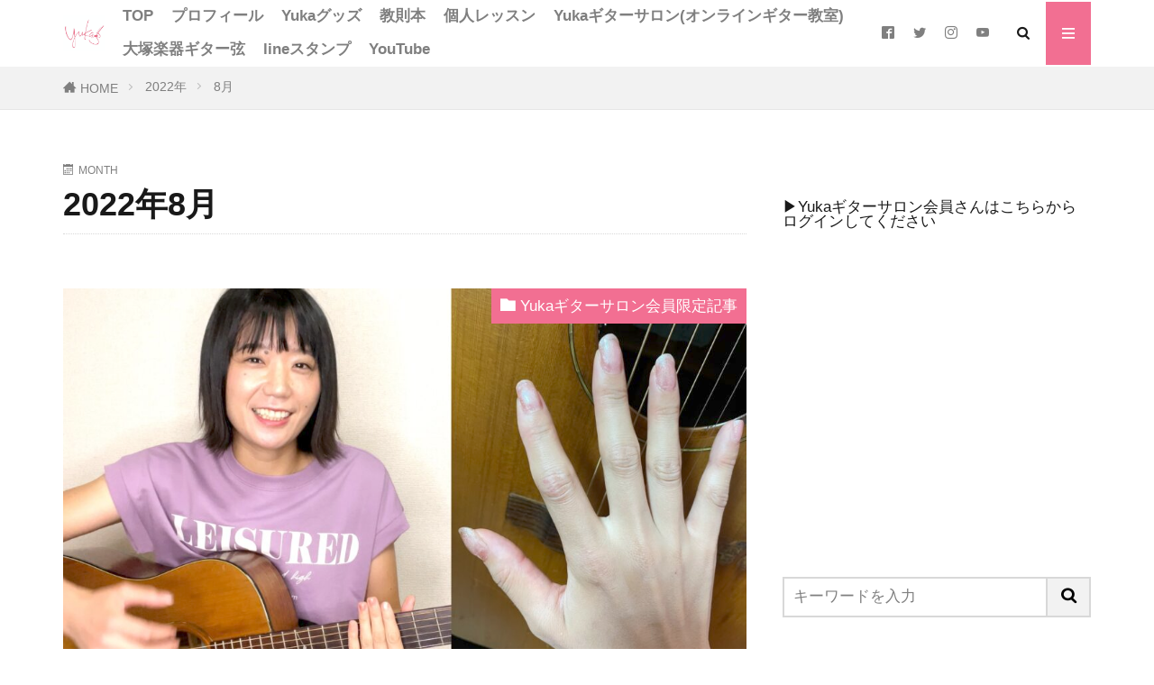

--- FILE ---
content_type: text/html; charset=UTF-8
request_url: https://yukaguitar.com/2022/08/
body_size: 16961
content:




<!DOCTYPE html><html lang="ja" prefix="og: http://ogp.me/ns#" class="t-html 
t-large t-large-pc"><head prefix="og: http://ogp.me/ns# fb: http://ogp.me/ns/fb# article: http://ogp.me/ns/article#"><meta charset="UTF-8"><title>2022年8月│Yukaのギター絵本</title><meta name='robots' content='max-image-preview:large' /><style id='wp-img-auto-sizes-contain-inline-css' type='text/css'>img:is([sizes=auto i],[sizes^="auto," i]){contain-intrinsic-size:3000px 1500px}
/*# sourceURL=wp-img-auto-sizes-contain-inline-css */</style><link rel='stylesheet' id='dashicons-css' href='https://yukaguitar.com/wp-includes/css/dashicons.min.css?ver=6.9' type='text/css' media='all' /><link rel='stylesheet' id='thickbox-css' href='https://yukaguitar.com/wp-content/cache/autoptimize/css/autoptimize_single_51f1b9b248d1b014ccffb331aaeb765d.css?ver=6.9' type='text/css' media='all' /><link rel='stylesheet' id='wp-block-library-css' href='https://yukaguitar.com/wp-includes/css/dist/block-library/style.min.css?ver=6.9' type='text/css' media='all' /><style id='wp-block-search-inline-css' type='text/css'>.wp-block-search__button{margin-left:10px;word-break:normal}.wp-block-search__button.has-icon{line-height:0}.wp-block-search__button svg{height:1.25em;min-height:24px;min-width:24px;width:1.25em;fill:currentColor;vertical-align:text-bottom}:where(.wp-block-search__button){border:1px solid #ccc;padding:6px 10px}.wp-block-search__inside-wrapper{display:flex;flex:auto;flex-wrap:nowrap;max-width:100%}.wp-block-search__label{width:100%}.wp-block-search.wp-block-search__button-only .wp-block-search__button{box-sizing:border-box;display:flex;flex-shrink:0;justify-content:center;margin-left:0;max-width:100%}.wp-block-search.wp-block-search__button-only .wp-block-search__inside-wrapper{min-width:0!important;transition-property:width}.wp-block-search.wp-block-search__button-only .wp-block-search__input{flex-basis:100%;transition-duration:.3s}.wp-block-search.wp-block-search__button-only.wp-block-search__searchfield-hidden,.wp-block-search.wp-block-search__button-only.wp-block-search__searchfield-hidden .wp-block-search__inside-wrapper{overflow:hidden}.wp-block-search.wp-block-search__button-only.wp-block-search__searchfield-hidden .wp-block-search__input{border-left-width:0!important;border-right-width:0!important;flex-basis:0;flex-grow:0;margin:0;min-width:0!important;padding-left:0!important;padding-right:0!important;width:0!important}:where(.wp-block-search__input){appearance:none;border:1px solid #949494;flex-grow:1;font-family:inherit;font-size:inherit;font-style:inherit;font-weight:inherit;letter-spacing:inherit;line-height:inherit;margin-left:0;margin-right:0;min-width:3rem;padding:8px;text-decoration:unset!important;text-transform:inherit}:where(.wp-block-search__button-inside .wp-block-search__inside-wrapper){background-color:#fff;border:1px solid #949494;box-sizing:border-box;padding:4px}:where(.wp-block-search__button-inside .wp-block-search__inside-wrapper) .wp-block-search__input{border:none;border-radius:0;padding:0 4px}:where(.wp-block-search__button-inside .wp-block-search__inside-wrapper) .wp-block-search__input:focus{outline:none}:where(.wp-block-search__button-inside .wp-block-search__inside-wrapper) :where(.wp-block-search__button){padding:4px 8px}.wp-block-search.aligncenter .wp-block-search__inside-wrapper{margin:auto}.wp-block[data-align=right] .wp-block-search.wp-block-search__button-only .wp-block-search__inside-wrapper{float:right}
/*# sourceURL=https://yukaguitar.com/wp-includes/blocks/search/style.min.css */</style><style id='wp-block-code-inline-css' type='text/css'>.wp-block-code{box-sizing:border-box}.wp-block-code code{
  /*!rtl:begin:ignore*/direction:ltr;display:block;font-family:inherit;overflow-wrap:break-word;text-align:initial;white-space:pre-wrap
  /*!rtl:end:ignore*/}
/*# sourceURL=https://yukaguitar.com/wp-includes/blocks/code/style.min.css */</style><style id='wp-block-columns-inline-css' type='text/css'>.wp-block-columns{box-sizing:border-box;display:flex;flex-wrap:wrap!important}@media (min-width:782px){.wp-block-columns{flex-wrap:nowrap!important}}.wp-block-columns{align-items:normal!important}.wp-block-columns.are-vertically-aligned-top{align-items:flex-start}.wp-block-columns.are-vertically-aligned-center{align-items:center}.wp-block-columns.are-vertically-aligned-bottom{align-items:flex-end}@media (max-width:781px){.wp-block-columns:not(.is-not-stacked-on-mobile)>.wp-block-column{flex-basis:100%!important}}@media (min-width:782px){.wp-block-columns:not(.is-not-stacked-on-mobile)>.wp-block-column{flex-basis:0;flex-grow:1}.wp-block-columns:not(.is-not-stacked-on-mobile)>.wp-block-column[style*=flex-basis]{flex-grow:0}}.wp-block-columns.is-not-stacked-on-mobile{flex-wrap:nowrap!important}.wp-block-columns.is-not-stacked-on-mobile>.wp-block-column{flex-basis:0;flex-grow:1}.wp-block-columns.is-not-stacked-on-mobile>.wp-block-column[style*=flex-basis]{flex-grow:0}:where(.wp-block-columns){margin-bottom:1.75em}:where(.wp-block-columns.has-background){padding:1.25em 2.375em}.wp-block-column{flex-grow:1;min-width:0;overflow-wrap:break-word;word-break:break-word}.wp-block-column.is-vertically-aligned-top{align-self:flex-start}.wp-block-column.is-vertically-aligned-center{align-self:center}.wp-block-column.is-vertically-aligned-bottom{align-self:flex-end}.wp-block-column.is-vertically-aligned-stretch{align-self:stretch}.wp-block-column.is-vertically-aligned-bottom,.wp-block-column.is-vertically-aligned-center,.wp-block-column.is-vertically-aligned-top{width:100%}
/*# sourceURL=https://yukaguitar.com/wp-includes/blocks/columns/style.min.css */</style><style id='wp-block-paragraph-inline-css' type='text/css'>.is-small-text{font-size:.875em}.is-regular-text{font-size:1em}.is-large-text{font-size:2.25em}.is-larger-text{font-size:3em}.has-drop-cap:not(:focus):first-letter{float:left;font-size:8.4em;font-style:normal;font-weight:100;line-height:.68;margin:.05em .1em 0 0;text-transform:uppercase}body.rtl .has-drop-cap:not(:focus):first-letter{float:none;margin-left:.1em}p.has-drop-cap.has-background{overflow:hidden}:root :where(p.has-background){padding:1.25em 2.375em}:where(p.has-text-color:not(.has-link-color)) a{color:inherit}p.has-text-align-left[style*="writing-mode:vertical-lr"],p.has-text-align-right[style*="writing-mode:vertical-rl"]{rotate:180deg}
/*# sourceURL=https://yukaguitar.com/wp-includes/blocks/paragraph/style.min.css */</style><style id='wp-block-preformatted-inline-css' type='text/css'>.wp-block-preformatted{box-sizing:border-box;white-space:pre-wrap}:where(.wp-block-preformatted.has-background){padding:1.25em 2.375em}
/*# sourceURL=https://yukaguitar.com/wp-includes/blocks/preformatted/style.min.css */</style><style id='wp-block-separator-inline-css' type='text/css'>@charset "UTF-8";.wp-block-separator{border:none;border-top:2px solid}:root :where(.wp-block-separator.is-style-dots){height:auto;line-height:1;text-align:center}:root :where(.wp-block-separator.is-style-dots):before{color:currentColor;content:"···";font-family:serif;font-size:1.5em;letter-spacing:2em;padding-left:2em}.wp-block-separator.is-style-dots{background:none!important;border:none!important}
/*# sourceURL=https://yukaguitar.com/wp-includes/blocks/separator/style.min.css */</style><style id='global-styles-inline-css' type='text/css'>:root{--wp--preset--aspect-ratio--square: 1;--wp--preset--aspect-ratio--4-3: 4/3;--wp--preset--aspect-ratio--3-4: 3/4;--wp--preset--aspect-ratio--3-2: 3/2;--wp--preset--aspect-ratio--2-3: 2/3;--wp--preset--aspect-ratio--16-9: 16/9;--wp--preset--aspect-ratio--9-16: 9/16;--wp--preset--color--black: #000000;--wp--preset--color--cyan-bluish-gray: #abb8c3;--wp--preset--color--white: #ffffff;--wp--preset--color--pale-pink: #f78da7;--wp--preset--color--vivid-red: #cf2e2e;--wp--preset--color--luminous-vivid-orange: #ff6900;--wp--preset--color--luminous-vivid-amber: #fcb900;--wp--preset--color--light-green-cyan: #7bdcb5;--wp--preset--color--vivid-green-cyan: #00d084;--wp--preset--color--pale-cyan-blue: #8ed1fc;--wp--preset--color--vivid-cyan-blue: #0693e3;--wp--preset--color--vivid-purple: #9b51e0;--wp--preset--gradient--vivid-cyan-blue-to-vivid-purple: linear-gradient(135deg,rgb(6,147,227) 0%,rgb(155,81,224) 100%);--wp--preset--gradient--light-green-cyan-to-vivid-green-cyan: linear-gradient(135deg,rgb(122,220,180) 0%,rgb(0,208,130) 100%);--wp--preset--gradient--luminous-vivid-amber-to-luminous-vivid-orange: linear-gradient(135deg,rgb(252,185,0) 0%,rgb(255,105,0) 100%);--wp--preset--gradient--luminous-vivid-orange-to-vivid-red: linear-gradient(135deg,rgb(255,105,0) 0%,rgb(207,46,46) 100%);--wp--preset--gradient--very-light-gray-to-cyan-bluish-gray: linear-gradient(135deg,rgb(238,238,238) 0%,rgb(169,184,195) 100%);--wp--preset--gradient--cool-to-warm-spectrum: linear-gradient(135deg,rgb(74,234,220) 0%,rgb(151,120,209) 20%,rgb(207,42,186) 40%,rgb(238,44,130) 60%,rgb(251,105,98) 80%,rgb(254,248,76) 100%);--wp--preset--gradient--blush-light-purple: linear-gradient(135deg,rgb(255,206,236) 0%,rgb(152,150,240) 100%);--wp--preset--gradient--blush-bordeaux: linear-gradient(135deg,rgb(254,205,165) 0%,rgb(254,45,45) 50%,rgb(107,0,62) 100%);--wp--preset--gradient--luminous-dusk: linear-gradient(135deg,rgb(255,203,112) 0%,rgb(199,81,192) 50%,rgb(65,88,208) 100%);--wp--preset--gradient--pale-ocean: linear-gradient(135deg,rgb(255,245,203) 0%,rgb(182,227,212) 50%,rgb(51,167,181) 100%);--wp--preset--gradient--electric-grass: linear-gradient(135deg,rgb(202,248,128) 0%,rgb(113,206,126) 100%);--wp--preset--gradient--midnight: linear-gradient(135deg,rgb(2,3,129) 0%,rgb(40,116,252) 100%);--wp--preset--font-size--small: 13px;--wp--preset--font-size--medium: 20px;--wp--preset--font-size--large: 36px;--wp--preset--font-size--x-large: 42px;--wp--preset--spacing--20: 0.44rem;--wp--preset--spacing--30: 0.67rem;--wp--preset--spacing--40: 1rem;--wp--preset--spacing--50: 1.5rem;--wp--preset--spacing--60: 2.25rem;--wp--preset--spacing--70: 3.38rem;--wp--preset--spacing--80: 5.06rem;--wp--preset--shadow--natural: 6px 6px 9px rgba(0, 0, 0, 0.2);--wp--preset--shadow--deep: 12px 12px 50px rgba(0, 0, 0, 0.4);--wp--preset--shadow--sharp: 6px 6px 0px rgba(0, 0, 0, 0.2);--wp--preset--shadow--outlined: 6px 6px 0px -3px rgb(255, 255, 255), 6px 6px rgb(0, 0, 0);--wp--preset--shadow--crisp: 6px 6px 0px rgb(0, 0, 0);}:where(.is-layout-flex){gap: 0.5em;}:where(.is-layout-grid){gap: 0.5em;}body .is-layout-flex{display: flex;}.is-layout-flex{flex-wrap: wrap;align-items: center;}.is-layout-flex > :is(*, div){margin: 0;}body .is-layout-grid{display: grid;}.is-layout-grid > :is(*, div){margin: 0;}:where(.wp-block-columns.is-layout-flex){gap: 2em;}:where(.wp-block-columns.is-layout-grid){gap: 2em;}:where(.wp-block-post-template.is-layout-flex){gap: 1.25em;}:where(.wp-block-post-template.is-layout-grid){gap: 1.25em;}.has-black-color{color: var(--wp--preset--color--black) !important;}.has-cyan-bluish-gray-color{color: var(--wp--preset--color--cyan-bluish-gray) !important;}.has-white-color{color: var(--wp--preset--color--white) !important;}.has-pale-pink-color{color: var(--wp--preset--color--pale-pink) !important;}.has-vivid-red-color{color: var(--wp--preset--color--vivid-red) !important;}.has-luminous-vivid-orange-color{color: var(--wp--preset--color--luminous-vivid-orange) !important;}.has-luminous-vivid-amber-color{color: var(--wp--preset--color--luminous-vivid-amber) !important;}.has-light-green-cyan-color{color: var(--wp--preset--color--light-green-cyan) !important;}.has-vivid-green-cyan-color{color: var(--wp--preset--color--vivid-green-cyan) !important;}.has-pale-cyan-blue-color{color: var(--wp--preset--color--pale-cyan-blue) !important;}.has-vivid-cyan-blue-color{color: var(--wp--preset--color--vivid-cyan-blue) !important;}.has-vivid-purple-color{color: var(--wp--preset--color--vivid-purple) !important;}.has-black-background-color{background-color: var(--wp--preset--color--black) !important;}.has-cyan-bluish-gray-background-color{background-color: var(--wp--preset--color--cyan-bluish-gray) !important;}.has-white-background-color{background-color: var(--wp--preset--color--white) !important;}.has-pale-pink-background-color{background-color: var(--wp--preset--color--pale-pink) !important;}.has-vivid-red-background-color{background-color: var(--wp--preset--color--vivid-red) !important;}.has-luminous-vivid-orange-background-color{background-color: var(--wp--preset--color--luminous-vivid-orange) !important;}.has-luminous-vivid-amber-background-color{background-color: var(--wp--preset--color--luminous-vivid-amber) !important;}.has-light-green-cyan-background-color{background-color: var(--wp--preset--color--light-green-cyan) !important;}.has-vivid-green-cyan-background-color{background-color: var(--wp--preset--color--vivid-green-cyan) !important;}.has-pale-cyan-blue-background-color{background-color: var(--wp--preset--color--pale-cyan-blue) !important;}.has-vivid-cyan-blue-background-color{background-color: var(--wp--preset--color--vivid-cyan-blue) !important;}.has-vivid-purple-background-color{background-color: var(--wp--preset--color--vivid-purple) !important;}.has-black-border-color{border-color: var(--wp--preset--color--black) !important;}.has-cyan-bluish-gray-border-color{border-color: var(--wp--preset--color--cyan-bluish-gray) !important;}.has-white-border-color{border-color: var(--wp--preset--color--white) !important;}.has-pale-pink-border-color{border-color: var(--wp--preset--color--pale-pink) !important;}.has-vivid-red-border-color{border-color: var(--wp--preset--color--vivid-red) !important;}.has-luminous-vivid-orange-border-color{border-color: var(--wp--preset--color--luminous-vivid-orange) !important;}.has-luminous-vivid-amber-border-color{border-color: var(--wp--preset--color--luminous-vivid-amber) !important;}.has-light-green-cyan-border-color{border-color: var(--wp--preset--color--light-green-cyan) !important;}.has-vivid-green-cyan-border-color{border-color: var(--wp--preset--color--vivid-green-cyan) !important;}.has-pale-cyan-blue-border-color{border-color: var(--wp--preset--color--pale-cyan-blue) !important;}.has-vivid-cyan-blue-border-color{border-color: var(--wp--preset--color--vivid-cyan-blue) !important;}.has-vivid-purple-border-color{border-color: var(--wp--preset--color--vivid-purple) !important;}.has-vivid-cyan-blue-to-vivid-purple-gradient-background{background: var(--wp--preset--gradient--vivid-cyan-blue-to-vivid-purple) !important;}.has-light-green-cyan-to-vivid-green-cyan-gradient-background{background: var(--wp--preset--gradient--light-green-cyan-to-vivid-green-cyan) !important;}.has-luminous-vivid-amber-to-luminous-vivid-orange-gradient-background{background: var(--wp--preset--gradient--luminous-vivid-amber-to-luminous-vivid-orange) !important;}.has-luminous-vivid-orange-to-vivid-red-gradient-background{background: var(--wp--preset--gradient--luminous-vivid-orange-to-vivid-red) !important;}.has-very-light-gray-to-cyan-bluish-gray-gradient-background{background: var(--wp--preset--gradient--very-light-gray-to-cyan-bluish-gray) !important;}.has-cool-to-warm-spectrum-gradient-background{background: var(--wp--preset--gradient--cool-to-warm-spectrum) !important;}.has-blush-light-purple-gradient-background{background: var(--wp--preset--gradient--blush-light-purple) !important;}.has-blush-bordeaux-gradient-background{background: var(--wp--preset--gradient--blush-bordeaux) !important;}.has-luminous-dusk-gradient-background{background: var(--wp--preset--gradient--luminous-dusk) !important;}.has-pale-ocean-gradient-background{background: var(--wp--preset--gradient--pale-ocean) !important;}.has-electric-grass-gradient-background{background: var(--wp--preset--gradient--electric-grass) !important;}.has-midnight-gradient-background{background: var(--wp--preset--gradient--midnight) !important;}.has-small-font-size{font-size: var(--wp--preset--font-size--small) !important;}.has-medium-font-size{font-size: var(--wp--preset--font-size--medium) !important;}.has-large-font-size{font-size: var(--wp--preset--font-size--large) !important;}.has-x-large-font-size{font-size: var(--wp--preset--font-size--x-large) !important;}
:where(.wp-block-columns.is-layout-flex){gap: 2em;}:where(.wp-block-columns.is-layout-grid){gap: 2em;}
/*# sourceURL=global-styles-inline-css */</style><style id='core-block-supports-inline-css' type='text/css'>.wp-container-core-columns-is-layout-9d6595d7{flex-wrap:nowrap;}
/*# sourceURL=core-block-supports-inline-css */</style><style id='classic-theme-styles-inline-css' type='text/css'>/*! This file is auto-generated */
.wp-block-button__link{color:#fff;background-color:#32373c;border-radius:9999px;box-shadow:none;text-decoration:none;padding:calc(.667em + 2px) calc(1.333em + 2px);font-size:1.125em}.wp-block-file__button{background:#32373c;color:#fff;text-decoration:none}
/*# sourceURL=/wp-includes/css/classic-themes.min.css */</style><link rel='stylesheet' id='wp-polls-css' href='https://yukaguitar.com/wp-content/cache/autoptimize/css/autoptimize_single_e619fed4db9cedec2065f006d5b63713.css?ver=2.77.3' type='text/css' media='all' /><style id='wp-polls-inline-css' type='text/css'>.wp-polls .pollbar {
	margin: 1px;
	font-size: 6px;
	line-height: 8px;
	height: 8px;
	background-image: url('https://yukaguitar.com/wp-content/plugins/wp-polls/images/default/pollbg.gif');
	border: 1px solid #c8c8c8;
}

/*# sourceURL=wp-polls-inline-css */</style><link rel='stylesheet' id='wp-members-css' href='https://yukaguitar.com/wp-content/plugins/wp-members/assets/css/forms/generic-no-float.min.css?ver=3.5.5.1' type='text/css' media='all' /> <script type="text/javascript" src="https://yukaguitar.com/wp-includes/js/jquery/jquery.min.js?ver=3.7.1" id="jquery-core-js"></script> <script defer type="text/javascript" src="https://yukaguitar.com/wp-includes/js/jquery/jquery-migrate.min.js?ver=3.4.1" id="jquery-migrate-js"></script> <link rel="https://api.w.org/" href="https://yukaguitar.com/wp-json/" /><link rel="stylesheet" href="https://yukaguitar.com/wp-content/themes/the-thor/css/icon.min.css"><link rel="stylesheet" href="https://yukaguitar.com/wp-content/themes/the-thor/style.min.css"><link rel="stylesheet" href="https://yukaguitar.com/wp-content/cache/autoptimize/css/autoptimize_single_f495933ba906ae5c1b6695cbe27d919b.css?1642745381"> <script src="https://ajax.googleapis.com/ajax/libs/jquery/1.12.4/jquery.min.js"></script> <meta http-equiv="X-UA-Compatible" content="IE=edge"><meta name="viewport" content="width=device-width, initial-scale=1, viewport-fit=cover"/> <script>(function(i,s,o,g,r,a,m){i['GoogleAnalyticsObject']=r;i[r]=i[r]||function(){
(i[r].q=i[r].q||[]).push(arguments)},i[r].l=1*new Date();a=s.createElement(o),
m=s.getElementsByTagName(o)[0];a.async=1;a.src=g;m.parentNode.insertBefore(a,m)
})(window,document,'script','https://www.google-analytics.com/analytics.js','ga');

ga('create', 'UA-105299214-2', 'auto');
ga('send', 'pageview');</script> <style>.widget.widget_nav_menu ul.menu{border-color: rgba(242,111,146,0.15);}.widget.widget_nav_menu ul.menu li{border-color: rgba(242,111,146,0.75);}.widget.widget_nav_menu ul.menu .sub-menu li{border-color: rgba(242,111,146,0.15);}.widget.widget_nav_menu ul.menu .sub-menu li .sub-menu li:first-child{border-color: rgba(242,111,146,0.15);}.widget.widget_nav_menu ul.menu li a:hover{background-color: rgba(242,111,146,0.75);}.widget.widget_nav_menu ul.menu .current-menu-item > a{background-color: rgba(242,111,146,0.75);}.widget.widget_nav_menu ul.menu li .sub-menu li a:before {color:#f26f92;}.widget.widget_nav_menu ul.menu li a{background-color:#f26f92;}.widget.widget_nav_menu ul.menu .sub-menu a:hover{color:#f26f92;}.widget.widget_nav_menu ul.menu .sub-menu .current-menu-item a{color:#f26f92;}.widget.widget_categories ul{border-color: rgba(242,111,146,0.15);}.widget.widget_categories ul li{border-color: rgba(242,111,146,0.75);}.widget.widget_categories ul .children li{border-color: rgba(242,111,146,0.15);}.widget.widget_categories ul .children li .children li:first-child{border-color: rgba(242,111,146,0.15);}.widget.widget_categories ul li a:hover{background-color: rgba(242,111,146,0.75);}.widget.widget_categories ul .current-menu-item > a{background-color: rgba(242,111,146,0.75);}.widget.widget_categories ul li .children li a:before {color:#f26f92;}.widget.widget_categories ul li a{background-color:#f26f92;}.widget.widget_categories ul .children a:hover{color:#f26f92;}.widget.widget_categories ul .children .current-menu-item a{color:#f26f92;}.widgetSearch__input:hover{border-color:#f26f92;}.widgetCatTitle{background-color:#f26f92;}.widgetCatTitle__inner{background-color:#f26f92;}.widgetSearch__submit:hover{background-color:#f26f92;}.widgetProfile__sns{background-color:#f26f92;}.widget.widget_calendar .calendar_wrap tbody a:hover{background-color:#f26f92;}.widget ul li a:hover{color:#f26f92;}.widget.widget_rss .rsswidget:hover{color:#f26f92;}.widget.widget_tag_cloud a:hover{background-color:#f26f92;}.widget select:hover{border-color:#f26f92;}.widgetSearch__checkLabel:hover:after{border-color:#f26f92;}.widgetSearch__check:checked .widgetSearch__checkLabel:before, .widgetSearch__check:checked + .widgetSearch__checkLabel:before{border-color:#f26f92;}.widgetTab__item.current{border-top-color:#f26f92;}.widgetTab__item:hover{border-top-color:#f26f92;}.searchHead__title{background-color:#f26f92;}.searchHead__submit:hover{color:#f26f92;}.menuBtn__close:hover{color:#f26f92;}.menuBtn__link:hover{color:#f26f92;}@media only screen and (min-width: 992px){.menuBtn__link {background-color:#f26f92;}}.t-headerCenter .menuBtn__link:hover{color:#f26f92;}.searchBtn__close:hover{color:#f26f92;}.searchBtn__link:hover{color:#f26f92;}.breadcrumb__item a:hover{color:#f26f92;}.pager__item{color:#f26f92;}.pager__item:hover, .pager__item-current{background-color:#f26f92; color:#fff;}.page-numbers{color:#f26f92;}.page-numbers:hover, .page-numbers.current{background-color:#f26f92; color:#fff;}.pagePager__item{color:#f26f92;}.pagePager__item:hover, .pagePager__item-current{background-color:#f26f92; color:#fff;}.heading a:hover{color:#f26f92;}.eyecatch__cat{background-color:#f26f92;}.the__category{background-color:#f26f92;}.dateList__item a:hover{color:#f26f92;}.controllerFooter__item:last-child{background-color:#f26f92;}.controllerFooter__close{background-color:#f26f92;}.bottomFooter__topBtn{background-color:#f26f92;}.mask-color{background-color:#f26f92;}.mask-colorgray{background-color:#f26f92;}.pickup3__item{background-color:#f26f92;}.categoryBox__title{color:#f26f92;}.comments__list .comment-meta{background-color:#f26f92;}.comment-respond .submit{background-color:#f26f92;}.prevNext__pop{background-color:#f26f92;}.swiper-pagination-bullet-active{background-color:#f26f92;}.swiper-slider .swiper-button-next, .swiper-slider .swiper-container-rtl .swiper-button-prev, .swiper-slider .swiper-button-prev, .swiper-slider .swiper-container-rtl .swiper-button-next	{background-color:#f26f92;}body{background:#ffffff;}.snsFooter{background-color:#f26f92}.widget-main .heading.heading-widget{background-color:#f26f92}.widget-main .heading.heading-widgetsimple{background-color:#f26f92}.widget-main .heading.heading-widgetsimplewide{background-color:#f26f92}.widget-main .heading.heading-widgetwide{background-color:#f26f92}.widget-main .heading.heading-widgetbottom:before{border-color:#f26f92}.widget-main .heading.heading-widgetborder{border-color:#f26f92}.widget-main .heading.heading-widgetborder::before,.widget-main .heading.heading-widgetborder::after{background-color:#f26f92}.widget-side .heading.heading-widget{background-color:#f26f92}.widget-side .heading.heading-widgetsimple{background-color:#f26f92}.widget-side .heading.heading-widgetsimplewide{background-color:#f26f92}.widget-side .heading.heading-widgetwide{background-color:#f26f92}.widget-side .heading.heading-widgetbottom:before{border-color:#f26f92}.widget-side .heading.heading-widgetborder{border-color:#f26f92}.widget-side .heading.heading-widgetborder::before,.widget-side .heading.heading-widgetborder::after{background-color:#f26f92}.widget-foot .heading.heading-widget{background-color:#f26f92}.widget-foot .heading.heading-widgetsimple{background-color:#f26f92}.widget-foot .heading.heading-widgetsimplewide{background-color:#f26f92}.widget-foot .heading.heading-widgetwide{background-color:#f26f92}.widget-foot .heading.heading-widgetbottom:before{border-color:#f26f92}.widget-foot .heading.heading-widgetborder{border-color:#f26f92}.widget-foot .heading.heading-widgetborder::before,.widget-foot .heading.heading-widgetborder::after{background-color:#f26f92}.widget-menu .heading.heading-widget{background-color:#f26f92}.widget-menu .heading.heading-widgetsimple{background-color:#f26f92}.widget-menu .heading.heading-widgetsimplewide{background-color:#f26f92}.widget-menu .heading.heading-widgetwide{background-color:#f26f92}.widget-menu .heading.heading-widgetbottom:before{border-color:#f26f92}.widget-menu .heading.heading-widgetborder{border-color:#f26f92}.widget-menu .heading.heading-widgetborder::before,.widget-menu .heading.heading-widgetborder::after{background-color:#f26f92}.still{height: 200px;}@media only screen and (min-width: 768px){.still {height: 580px;}}.rankingBox__bg{background-color:#f26f92}.the__ribbon{background-color:#f26f92}.the__ribbon:after{border-left-color:#f26f92; border-right-color:#f26f92}.content .balloon .balloon__img-left div {background-image:url("https://yukaguitar.com/wp-content/uploads/2022/02/cropped-yuka1-scaled-1.jpg");}.content .afTagBox__btnDetail{background-color:#f26f92;}.widget .widgetAfTag__btnDetail{background-color:#f26f92;}.content .afTagBox__btnAf{background-color:#f26f92;}.widget .widgetAfTag__btnAf{background-color:#f26f92;}.content a{color:#0a7f00;}.phrase a{color:#0a7f00;}.content .sitemap li a:hover{color:#0a7f00;}.content h2 a:hover,.content h3 a:hover,.content h4 a:hover,.content h5 a:hover{color:#0a7f00;}.content ul.menu li a:hover{color:#0a7f00;}.content .es-LiconBox:before{background-color:#a83f3f;}.content .es-LiconCircle:before{background-color:#a83f3f;}.content .es-BTiconBox:before{background-color:#a83f3f;}.content .es-BTiconCircle:before{background-color:#a83f3f;}.content .es-BiconObi{border-color:#a83f3f;}.content .es-BiconCorner:before{background-color:#a83f3f;}.content .es-BiconCircle:before{background-color:#a83f3f;}.content .es-BmarkHatena::before{background-color:#005293;}.content .es-BmarkExcl::before{background-color:#b60105;}.content .es-BmarkQ::before{background-color:#005293;}.content .es-BmarkQ::after{border-top-color:#005293;}.content .es-BmarkA::before{color:#b60105;}.content .es-BsubTradi::before{color:#ffffff;background-color:#b60105;border-color:#b60105;}.btn__link-primary{color:#ffffff; background-color:#3f3f3f;}.content .btn__link-primary{color:#ffffff; background-color:#3f3f3f;}.searchBtn__contentInner .btn__link-search{color:#ffffff; background-color:#3f3f3f;}.btn__link-secondary{color:#ffffff; background-color:#3f3f3f;}.content .btn__link-secondary{color:#ffffff; background-color:#3f3f3f;}.btn__link-search{color:#ffffff; background-color:#3f3f3f;}.btn__link-normal{color:#3f3f3f;}.content .btn__link-normal{color:#3f3f3f;}.btn__link-normal:hover{background-color:#3f3f3f;}.content .btn__link-normal:hover{background-color:#3f3f3f;}.comments__list .comment-reply-link{color:#3f3f3f;}.comments__list .comment-reply-link:hover{background-color:#3f3f3f;}@media only screen and (min-width: 992px){.subNavi__link-pickup{color:#3f3f3f;}}@media only screen and (min-width: 992px){.subNavi__link-pickup:hover{background-color:#3f3f3f;}}.partsH2-34 h2{color:#000000; border-color:#f26f92;}.partsH2-34 h2::before{background-color:#f26f92;}.partsH2-34 h2::after{background-color:#f26f92;}.partsH3-11 h3{color:#000000; border-color:#f26f92;}.content h4{color:#191919}.content h5{color:#191919}.content ul > li::before{color:#a83f3f;}.content ul{color:#191919;}.content ol > li::before{color:#a83f3f; border-color:#a83f3f;}.content ol > li > ol > li::before{background-color:#a83f3f; border-color:#a83f3f;}.content ol > li > ol > li > ol > li::before{color:#a83f3f; border-color:#a83f3f;}.content ol{color:#191919;}.content .balloon .balloon__text{color:#191919; background-color:#fdffc9;}.content .balloon .balloon__text-left:before{border-left-color:#fdffc9;}.content .balloon .balloon__text-right:before{border-right-color:#fdffc9;}.content .balloon-boder .balloon__text{color:#191919; background-color:#fcf9b0;  border-color:#d8d8d8;}.content .balloon-boder .balloon__text-left:before{border-left-color:#d8d8d8;}.content .balloon-boder .balloon__text-left:after{border-left-color:#fcf9b0;}.content .balloon-boder .balloon__text-right:before{border-right-color:#d8d8d8;}.content .balloon-boder .balloon__text-right:after{border-right-color:#fcf9b0;}.content blockquote{color:#191919; background-color:#f2f2f2;}.content blockquote::before{color:#d8d8d8;}.content table{color:#191919; border-top-color:#E5E5E5; border-left-color:#E5E5E5;}.content table th{background:#7f7f7f; color:#ffffff; ;border-right-color:#E5E5E5; border-bottom-color:#E5E5E5;}.content table td{background:#ffffff; ;border-right-color:#E5E5E5; border-bottom-color:#E5E5E5;}.content table tr:nth-child(odd) td{background-color:#f2f2f2;}</style><link rel="icon" href="https://yukaguitar.com/wp-content/uploads/2024/07/cropped-サイトアイコン用-32x32.jpg" sizes="32x32" /><link rel="icon" href="https://yukaguitar.com/wp-content/uploads/2024/07/cropped-サイトアイコン用-192x192.jpg" sizes="192x192" /><link rel="apple-touch-icon" href="https://yukaguitar.com/wp-content/uploads/2024/07/cropped-サイトアイコン用-180x180.jpg" /><meta name="msapplication-TileImage" content="https://yukaguitar.com/wp-content/uploads/2024/07/cropped-サイトアイコン用-270x270.jpg" /><style type="text/css" id="wp-custom-css">/************************************
** ■メインビジュアル カスタマイズ
************************************/
.swiper-slide,
.still__box { /*タイトル・サブタイトル表示位置*/
	position: relative;
	display: flex;
	justify-content: right!important; /*左右位置*/
	align-items: flex-start;
	text-align: left!important; /*上下位置*/
	overflow: hidden;
}
.swiper-content {
	margin-bottom: 10px!important; /*下マージン設定*/
}
.heading-slider { /*タイトル*/
	color: firebrick; /*文字カラー*/
	text-shadow: 2px 1px 3px darksalmon; /*フォント影*/
}</style><meta property="og:site_name" content="Yukaのギター絵本" /><meta property="og:type" content="website" /><meta property="og:title" content="2022年8月│Yukaのギター絵本" /><meta property="og:description" content="ギター奏者Yukaのオフィシャルホームページ" /><meta property="og:url" content="https://yukaguitar.com/2026/01/" /><meta property="og:image" content="https://yukaguitar.com/wp-content/uploads/2021/04/yukaプロフィール.jpg" /><meta name="twitter:card" content="summary_large_image" /><meta name="twitter:site" content="@guitaristyuka" /> <script async src="https://pagead2.googlesyndication.com/pagead/js/adsbygoogle.js?client=ca-pub-7781769222368919"
     crossorigin="anonymous"></script>  <script defer src="https://www.googletagmanager.com/gtag/js?id=G-53QKWL94KB"></script> <script>window.dataLayer = window.dataLayer || [];
  function gtag(){dataLayer.push(arguments);}
  gtag('js', new Date());

  gtag('config', 'G-53QKWL94KB');</script> </head><body class="t-hiragino t-logoSp40 t-logoPc40" id="top"><header class="l-header"><div class="container container-header"><p class="siteTitle"> <a class="siteTitle__link" href="https://yukaguitar.com"> <img class="siteTitle__logo" src="https://yukaguitar.com/wp-content/uploads/2021/04/yukalogopink.png" alt="Yukaのギター絵本" width="664" height="580" > </a></p><nav class="globalNavi"><div class="globalNavi__inner"><ul class="globalNavi__list"><li id="menu-item-4894" class="menu-item menu-item-type-custom menu-item-object-custom menu-item-home menu-item-4894"><a href="https://yukaguitar.com/">TOP</a></li><li id="menu-item-62" class="menu-item menu-item-type-post_type menu-item-object-page menu-item-62"><a href="https://yukaguitar.com/profile/">プロフィール</a></li><li id="menu-item-2223" class="menu-item menu-item-type-custom menu-item-object-custom menu-item-2223"><a href="https://suzuri.jp/guitaristyuka">Yukaグッズ</a></li><li id="menu-item-1277" class="menu-item menu-item-type-custom menu-item-object-custom menu-item-1277"><a href="https://www.amazon.co.jp/dp/4906954952/ref=cm_sw_em_r_mt_dp_9KR79VTHEJX22SVXATQS">教則本</a></li><li id="menu-item-4054" class="menu-item menu-item-type-post_type menu-item-object-page menu-item-4054"><a href="https://yukaguitar.com/lesson/">個人レッスン</a></li><li id="menu-item-1500" class="menu-item menu-item-type-post_type menu-item-object-page menu-item-1500"><a href="https://yukaguitar.com/salon/">Yukaギターサロン(オンラインギター教室)</a></li><li id="menu-item-961" class="menu-item menu-item-type-custom menu-item-object-custom menu-item-961"><a href="https://nightstrings.buyshop.jp/">大塚楽器ギター弦</a></li><li id="menu-item-1279" class="menu-item menu-item-type-custom menu-item-object-custom menu-item-1279"><a href="https://line.me/S/sticker/16988429">lineスタンプ</a></li><li id="menu-item-963" class="menu-item menu-item-type-custom menu-item-object-custom menu-item-963"><a href="https://www.youtube.com/c/YukaGuitar">YouTube</a></li></ul></div></nav><nav class="subNavi"><ul class="subNavi__list"><li class="subNavi__item"><a class="subNavi__link icon-facebook2" href="https://www.facebook.com/guitaristyuka"></a></li><li class="subNavi__item"><a class="subNavi__link icon-twitter" href="https://twitter.com/guitaristyuka"></a></li><li class="subNavi__item"><a class="subNavi__link icon-instagram" href="http://instagram.com/guitaristyuka"></a></li><li class="subNavi__item"><a class="subNavi__link icon-youtube" href="https://www.youtube.com/channel/UC0lxqpc2hANi2hjtUXiW8Qw"></a></li></ul></nav><div class="searchBtn "> <input class="searchBtn__checkbox" id="searchBtn-checkbox" type="checkbox"> <label class="searchBtn__link searchBtn__link-text icon-search" for="searchBtn-checkbox"></label> <label class="searchBtn__unshown" for="searchBtn-checkbox"></label><div class="searchBtn__content"><div class="searchBtn__scroll"> <label class="searchBtn__close" for="searchBtn-checkbox"><i class="icon-close"></i>CLOSE</label><div class="searchBtn__contentInner"><aside class="widget"><div class="widgetSearch"><form method="get" action="https://yukaguitar.com" target="_top"><div class="widgetSearch__contents"><h3 class="heading heading-tertiary">キーワード</h3> <input class="widgetSearch__input widgetSearch__input-max" type="text" name="s" placeholder="キーワードを入力" value=""></div><div class="widgetSearch__contents"><h3 class="heading heading-tertiary">カテゴリー</h3> <select  name='cat' id='cat_697a21467fd98' class='widgetSearch__select'><option value=''>カテゴリーを選択</option><option class="level-0" value="8">blog:ギターレッスン</option><option class="level-0" value="9">blog:楽譜無料ダウンロード</option><option class="level-0" value="13">blog:おすすめギターグッズ</option><option class="level-0" value="17">blog:音楽理論</option><option class="level-0" value="24">お知らせ</option><option class="level-0" value="25">活動情報</option><option class="level-0" value="26">アコギ教則本</option><option class="level-0" value="27">Yukaギターサロン会員限定記事</option><option class="level-0" value="29">Yuka</option> </select></div><div class="widgetSearch__tag"><h3 class="heading heading-tertiary">タグ</h3> <label><input class="widgetSearch__check" type="checkbox" name="tag[]" value="yukaguitar" /><span class="widgetSearch__checkLabel">Yukaギター</span></label><label><input class="widgetSearch__check" type="checkbox" name="tag[]" value="recommended-guitar-goods" /><span class="widgetSearch__checkLabel">おすすめギターグッズ</span></label><label><input class="widgetSearch__check" type="checkbox" name="tag[]" value="guitar-lesson" /><span class="widgetSearch__checkLabel">ギターレッスン</span></label><label><input class="widgetSearch__check" type="checkbox" name="tag[]" value="guitar-beginner" /><span class="widgetSearch__checkLabel">ギター初心者</span></label><label><input class="widgetSearch__check" type="checkbox" name="tag[]" value="guitar-strings" /><span class="widgetSearch__checkLabel">ギター弦</span></label><label><input class="widgetSearch__check" type="checkbox" name="tag[]" value="solo-guitar" /><span class="widgetSearch__checkLabel">ソロギター</span></label><label><input class="widgetSearch__check" type="checkbox" name="tag[]" value="metronome" /><span class="widgetSearch__checkLabel">メトロノーム</span></label><label><input class="widgetSearch__check" type="checkbox" name="tag[]" value="rhythm-training" /><span class="widgetSearch__checkLabel">リズムトレーニング</span></label><label><input class="widgetSearch__check" type="checkbox" name="tag[]" value="basic-practice" /><span class="widgetSearch__checkLabel">基礎練習</span></label><label><input class="widgetSearch__check" type="checkbox" name="tag[]" value="change-guitar-strings" /><span class="widgetSearch__checkLabel">弦交換</span></label><label><input class="widgetSearch__check" type="checkbox" name="tag[]" value="free-download-of-sheet-music" /><span class="widgetSearch__checkLabel">楽譜無料ダウンロード</span></label><label><input class="widgetSearch__check" type="checkbox" name="tag[]" value="solfege" /><span class="widgetSearch__checkLabel">移動ドソルフェージュ</span></label><label><input class="widgetSearch__check" type="checkbox" name="tag[]" value="music-theory" /><span class="widgetSearch__checkLabel">音楽理論</span></label></div><div class="btn btn-search"> <button class="btn__link btn__link-search" type="submit" value="search">検索</button></div></form></div></aside></div></div></div></div><div class="menuBtn "> <input class="menuBtn__checkbox" id="menuBtn-checkbox" type="checkbox"> <label class="menuBtn__link menuBtn__link-text icon-menu" for="menuBtn-checkbox"></label> <label class="menuBtn__unshown" for="menuBtn-checkbox"></label><div class="menuBtn__content"><div class="menuBtn__scroll"> <label class="menuBtn__close" for="menuBtn-checkbox"><i class="icon-close"></i>CLOSE</label><div class="menuBtn__contentInner"><nav class="menuBtn__navi u-none-pc"><ul class="menuBtn__naviList"><li class="menuBtn__naviItem"><a class="menuBtn__naviLink icon-facebook" href="https://www.facebook.com/guitaristyuka"></a></li><li class="menuBtn__naviItem"><a class="menuBtn__naviLink icon-twitter" href="https://twitter.com/guitaristyuka"></a></li><li class="menuBtn__naviItem"><a class="menuBtn__naviLink icon-instagram" href="http://instagram.com/guitaristyuka"></a></li><li class="menuBtn__naviItem"><a class="menuBtn__naviLink icon-youtube" href="https://www.youtube.com/channel/UC0lxqpc2hANi2hjtUXiW8Qw"></a></li></ul></nav><aside class="widget widget-menu widget_recent_entries"><h2 class="heading heading-widget">最近の投稿</h2><ul><li> <a href="https://yukaguitar.com/january/">季節のイベントの曲をソロギターで【1月】「一月一日」</a></li><li> <a href="https://yukaguitar.com/utage5/">【皆様の演奏発表！】冒険者たちのうたげ vol.5</a></li><li> <a href="https://yukaguitar.com/december/">季節のイベントの曲をソロギターで【12月】「サンタが街にやってくる」</a></li><li> <a href="https://yukaguitar.com/santa-claus-certificate/">新企画☆サンタが街にやってくるソロギター講座にチャレンジして「サンタ認定書」をもらおう&#x1f385;</a></li><li> <a href="https://yukaguitar.com/november/">季節のイベントの曲をソロギターで【11月】「もみじ」</a></li><li> <a href="https://yukaguitar.com/concentration/">神的★集中技</a></li><li> <a href="https://yukaguitar.com/october/">季節のイベントの曲をソロギターで【10月】「遠き山に日は落ちて」</a></li><li> <a href="https://yukaguitar.com/september/">季節のイベントの曲をソロギターで【９月】「ちいさい秋みつけた」</a></li><li> <a href="https://yukaguitar.com/august/">季節のイベントの曲をソロギターで【８月】「夏の思い出」</a></li><li> <a href="https://yukaguitar.com/utage4/">【皆様の演奏発表！】冒険者たちのうたげ vol.4</a></li></ul></aside><aside class="widget widget-menu widget_nav_menu"><div class="menu-%e3%83%a1%e3%83%8b%e3%83%a5%e3%83%bc-container"><ul id="menu-%e3%83%a1%e3%83%8b%e3%83%a5%e3%83%bc-1" class="menu"><li class="menu-item menu-item-type-custom menu-item-object-custom menu-item-home menu-item-4894"><a href="https://yukaguitar.com/">TOP</a></li><li class="menu-item menu-item-type-post_type menu-item-object-page menu-item-62"><a href="https://yukaguitar.com/profile/">プロフィール</a></li><li class="menu-item menu-item-type-custom menu-item-object-custom menu-item-2223"><a href="https://suzuri.jp/guitaristyuka">Yukaグッズ</a></li><li class="menu-item menu-item-type-custom menu-item-object-custom menu-item-1277"><a href="https://www.amazon.co.jp/dp/4906954952/ref=cm_sw_em_r_mt_dp_9KR79VTHEJX22SVXATQS">教則本</a></li><li class="menu-item menu-item-type-post_type menu-item-object-page menu-item-4054"><a href="https://yukaguitar.com/lesson/">個人レッスン</a></li><li class="menu-item menu-item-type-post_type menu-item-object-page menu-item-1500"><a href="https://yukaguitar.com/salon/">Yukaギターサロン(オンラインギター教室)</a></li><li class="menu-item menu-item-type-custom menu-item-object-custom menu-item-961"><a href="https://nightstrings.buyshop.jp/">大塚楽器ギター弦</a></li><li class="menu-item menu-item-type-custom menu-item-object-custom menu-item-1279"><a href="https://line.me/S/sticker/16988429">lineスタンプ</a></li><li class="menu-item menu-item-type-custom menu-item-object-custom menu-item-963"><a href="https://www.youtube.com/c/YukaGuitar">YouTube</a></li></ul></div></aside><aside class="widget widget-menu widget_categories"><h2 class="heading heading-widget">カテゴリー</h2><ul><li class="cat-item cat-item-13"><a href="https://yukaguitar.com/category/recommended-guitar-goods/">blog:おすすめギターグッズ</a></li><li class="cat-item cat-item-8"><a href="https://yukaguitar.com/category/guitar-lesson/">blog:ギターレッスン</a></li><li class="cat-item cat-item-9"><a href="https://yukaguitar.com/category/free-download-of-sheet-music/">blog:楽譜無料ダウンロード</a></li><li class="cat-item cat-item-17"><a href="https://yukaguitar.com/category/music-theory/">blog:音楽理論</a></li><li class="cat-item cat-item-29"><a href="https://yukaguitar.com/category/yuka/">Yuka</a></li><li class="cat-item cat-item-27"><a href="https://yukaguitar.com/category/salon/">Yukaギターサロン会員限定記事</a></li><li class="cat-item cat-item-24"><a href="https://yukaguitar.com/category/notice/">お知らせ</a></li><li class="cat-item cat-item-26"><a href="https://yukaguitar.com/category/instruction-book/">アコギ教則本</a></li><li class="cat-item cat-item-25"><a href="https://yukaguitar.com/category/%e6%b4%bb%e5%8b%95%e6%83%85%e5%a0%b1/">活動情報</a></li></ul></aside><aside class="widget widget-menu widget_archive"><h2 class="heading heading-widget">アーカイブ</h2> <label class="screen-reader-text" for="archives-dropdown-5">アーカイブ</label> <select id="archives-dropdown-5" name="archive-dropdown"><option value="">月を選択</option><option value='https://yukaguitar.com/2026/01/'> 2026年1月</option><option value='https://yukaguitar.com/2025/12/'> 2025年12月</option><option value='https://yukaguitar.com/2025/11/'> 2025年11月</option><option value='https://yukaguitar.com/2025/10/'> 2025年10月</option><option value='https://yukaguitar.com/2025/09/'> 2025年9月</option><option value='https://yukaguitar.com/2025/08/'> 2025年8月</option><option value='https://yukaguitar.com/2025/07/'> 2025年7月</option><option value='https://yukaguitar.com/2025/06/'> 2025年6月</option><option value='https://yukaguitar.com/2025/05/'> 2025年5月</option><option value='https://yukaguitar.com/2025/03/'> 2025年3月</option><option value='https://yukaguitar.com/2025/02/'> 2025年2月</option><option value='https://yukaguitar.com/2025/01/'> 2025年1月</option><option value='https://yukaguitar.com/2024/12/'> 2024年12月</option><option value='https://yukaguitar.com/2024/10/'> 2024年10月</option><option value='https://yukaguitar.com/2024/08/'> 2024年8月</option><option value='https://yukaguitar.com/2024/07/'> 2024年7月</option><option value='https://yukaguitar.com/2024/05/'> 2024年5月</option><option value='https://yukaguitar.com/2024/04/'> 2024年4月</option><option value='https://yukaguitar.com/2024/03/'> 2024年3月</option><option value='https://yukaguitar.com/2024/01/'> 2024年1月</option><option value='https://yukaguitar.com/2023/12/'> 2023年12月</option><option value='https://yukaguitar.com/2023/11/'> 2023年11月</option><option value='https://yukaguitar.com/2023/10/'> 2023年10月</option><option value='https://yukaguitar.com/2023/09/'> 2023年9月</option><option value='https://yukaguitar.com/2023/07/'> 2023年7月</option><option value='https://yukaguitar.com/2023/06/'> 2023年6月</option><option value='https://yukaguitar.com/2023/04/'> 2023年4月</option><option value='https://yukaguitar.com/2023/03/'> 2023年3月</option><option value='https://yukaguitar.com/2023/02/'> 2023年2月</option><option value='https://yukaguitar.com/2023/01/'> 2023年1月</option><option value='https://yukaguitar.com/2022/12/'> 2022年12月</option><option value='https://yukaguitar.com/2022/10/'> 2022年10月</option><option value='https://yukaguitar.com/2022/08/' selected='selected'> 2022年8月</option><option value='https://yukaguitar.com/2022/07/'> 2022年7月</option><option value='https://yukaguitar.com/2022/06/'> 2022年6月</option><option value='https://yukaguitar.com/2022/05/'> 2022年5月</option><option value='https://yukaguitar.com/2022/04/'> 2022年4月</option><option value='https://yukaguitar.com/2022/03/'> 2022年3月</option><option value='https://yukaguitar.com/2022/02/'> 2022年2月</option><option value='https://yukaguitar.com/2022/01/'> 2022年1月</option><option value='https://yukaguitar.com/2021/12/'> 2021年12月</option><option value='https://yukaguitar.com/2021/08/'> 2021年8月</option><option value='https://yukaguitar.com/2021/05/'> 2021年5月</option><option value='https://yukaguitar.com/2021/04/'> 2021年4月</option><option value='https://yukaguitar.com/1999/07/'> 1999年7月</option> </select> <script type="text/javascript">( ( dropdownId ) => {
	const dropdown = document.getElementById( dropdownId );
	function onSelectChange() {
		setTimeout( () => {
			if ( 'escape' === dropdown.dataset.lastkey ) {
				return;
			}
			if ( dropdown.value ) {
				document.location.href = dropdown.value;
			}
		}, 250 );
	}
	function onKeyUp( event ) {
		if ( 'Escape' === event.key ) {
			dropdown.dataset.lastkey = 'escape';
		} else {
			delete dropdown.dataset.lastkey;
		}
	}
	function onClick() {
		delete dropdown.dataset.lastkey;
	}
	dropdown.addEventListener( 'keyup', onKeyUp );
	dropdown.addEventListener( 'click', onClick );
	dropdown.addEventListener( 'change', onSelectChange );
})( "archives-dropdown-5" );

//# sourceURL=WP_Widget_Archives%3A%3Awidget</script> </aside><aside class="widget widget-menu widget_block widget_search"><form role="search" method="get" action="https://yukaguitar.com/" class="wp-block-search__button-outside wp-block-search__text-button wp-block-search"    ><label class="wp-block-search__label" for="wp-block-search__input-1" >■検索</label><div class="wp-block-search__inside-wrapper" ><input class="wp-block-search__input" id="wp-block-search__input-1" placeholder="" value="" type="search" name="s" required /><button aria-label="検索" class="wp-block-search__button wp-element-button" type="submit" >検索</button></div></form></aside></div></div></div></div></div></header><div class="l-headerBottom"><div class="wider"><div class="breadcrumb"><ul class="breadcrumb__list container"><li class="breadcrumb__item icon-home"><a href="https://yukaguitar.com">HOME</a></li><li class="breadcrumb__item"><a href="https://yukaguitar.com/2022/">2022年</a></li><li class="breadcrumb__item breadcrumb__item-current"><a href="https://yukaguitar.com/2022/08/">8月</a></li></ul></div></div></div><div class="l-wrapper"><main class="l-main"><div class="dividerBottom"><div class="archiveHead"><div class="archiveHead__contents"> <span class="archiveHead__subtitle"><i class="icon-calendar"></i>MONTH</span><h1 class="heading heading-primary">2022年8月</h1></div></div></div><div class="dividerBottom"> <input type="radio" name="controller__viewRadio" value="viewWide" class="controller__viewRadio" id="viewWide" checked><input type="radio" name="controller__viewRadio" value="viewCard" class="controller__viewRadio" id="viewCard" ><input type="radio" name="controller__viewRadio" value="viewNormal" class="controller__viewRadio" id="viewNormal" ><div class="archive"><article class="archive__item"><div class="eyecatch"> <span class="eyecatch__cat cc-bg27"><a href="https://yukaguitar.com/category/salon/">Yukaギターサロン会員限定記事</a></span> <a class="eyecatch__link eyecatch__link-none" href="https://yukaguitar.com/nail/"> <img width="1024" height="576" src="https://yukaguitar.com/wp-content/uploads/2022/08/爪サムネ笑顔-1024x576.jpg" class="attachment-large size-large wp-post-image" alt="" decoding="async" fetchpriority="high" /> </a></div><div class="archive__contents"><h2 class="heading heading-secondary"> <a href="https://yukaguitar.com/nail/">Yukaがやってるジェルネイルのお手入れについて全部おはなしするよ！</a></h2><p class="phrase phrase-secondary"> まずはこちらの動画をご覧ください。 ▼右手の爪についての動画 &nbsp; ジェルネイルのやりかたやそのほかいろいろおはなし動画 &#8230;というわけで、私は今はジェルネイルをセルフでやっています。 そのジェルネイルのやりかた、お手入れ頻度や、まさかの超ずぼらなお手入れ方法、掃除の薬剤でジェルネイルがはがれるおはなし（笑）など、↓の動画でおはなししました！ ▼こちらでいろいろおはなししました。 [&hellip;]</p></div></article><article class="archive__item"><div class="eyecatch"> <span class="eyecatch__cat cc-bg27"><a href="https://yukaguitar.com/category/salon/">Yukaギターサロン会員限定記事</a></span> <a class="eyecatch__link eyecatch__link-none" href="https://yukaguitar.com/experience/"> <noscript><img src="https://yukaguitar.com/wp-content/uploads/2024/06/伝説の勇者-大-scaled.jpeg" alt="NO IMAGE" ></noscript><img class="lazyload" src='data:image/svg+xml,%3Csvg%20xmlns=%22http://www.w3.org/2000/svg%22%20viewBox=%220%200%20210%20140%22%3E%3C/svg%3E' data-src="https://yukaguitar.com/wp-content/uploads/2024/06/伝説の勇者-大-scaled.jpeg" alt="NO IMAGE" > </a></div><div class="archive__contents"><h2 class="heading heading-secondary"> <a href="https://yukaguitar.com/experience/">みんなの体験談「コレをしたら上手くなった！すごく良かった！」</a></h2><p class="phrase phrase-secondary"> このブログ記事は、サロン会員さんの「これをこうしたらこんなに上手くなった！すごく良かった！」という練習方法などを掲載していくコーナーにしたいなと思っています。 良かった体験はサロン会員さん同士でどんどんシェアしていって、みんなでどんどん上手くなっていけたら嬉しいなと思います。 ポイントは実体験であること！どんなに良さそうだな〜と思っても、体験してみないことにはわかりません。実体験がなによりも宝だな [&hellip;]</p></div></article><article class="archive__item"><div class="eyecatch"> <span class="eyecatch__cat cc-bg27"><a href="https://yukaguitar.com/category/salon/">Yukaギターサロン会員限定記事</a></span> <a class="eyecatch__link eyecatch__link-none" href="https://yukaguitar.com/instructional-book/"> <noscript><img width="1024" height="1024" src="https://yukaguitar.com/wp-content/uploads/2022/01/DE3E1A80-30DB-43DA-8D18-F9EAA68FC769-1024x1024.jpeg" class="attachment-large size-large wp-post-image" alt="" decoding="async" /></noscript><img width="1024" height="1024" src='data:image/svg+xml,%3Csvg%20xmlns=%22http://www.w3.org/2000/svg%22%20viewBox=%220%200%201024%201024%22%3E%3C/svg%3E' data-src="https://yukaguitar.com/wp-content/uploads/2022/01/DE3E1A80-30DB-43DA-8D18-F9EAA68FC769-1024x1024.jpeg" class="lazyload attachment-large size-large wp-post-image" alt="" decoding="async" /> </a></div><div class="archive__contents"><h2 class="heading heading-secondary"> <a href="https://yukaguitar.com/instructional-book/">アコギ教則本「動画でアコギひとり遊び! 夢中で弾きたくなる人気曲レシピ」コミュニケーションルームでのご質問回答まとめ</a></h2><p class="phrase phrase-secondary"> アコギ教則本「動画でアコギひとり遊び! 夢中で弾きたくなる人気曲レシピ」について、コミュニケーションルームでいただいたご質問への回答をこちらに掲載していきます。 &#x2733;︎読みやすくなるよう加筆修正してる場合もあります &nbsp; P14 基本編４弦に当てる指の部位 「基本編４の３.弦に当てる指の部位」のところです。 1弦は指の先で押すというのはわかるのですが、６弦を指の指紋のあるところ [&hellip;]</p></div></article><article class="archive__item"><div class="eyecatch"> <span class="eyecatch__cat cc-bg27"><a href="https://yukaguitar.com/category/salon/">Yukaギターサロン会員限定記事</a></span> <a class="eyecatch__link eyecatch__link-none" href="https://yukaguitar.com/nakama/"> <noscript><img width="1024" height="708" src="https://yukaguitar.com/wp-content/uploads/2022/02/Yukaの使用楽器について-1024x708.png" class="attachment-large size-large wp-post-image" alt="" decoding="async" /></noscript><img width="1024" height="708" src='data:image/svg+xml,%3Csvg%20xmlns=%22http://www.w3.org/2000/svg%22%20viewBox=%220%200%201024%20708%22%3E%3C/svg%3E' data-src="https://yukaguitar.com/wp-content/uploads/2022/02/Yukaの使用楽器について-1024x708.png" class="lazyload attachment-large size-large wp-post-image" alt="" decoding="async" /> </a></div><div class="archive__contents"><h2 class="heading heading-secondary"> <a href="https://yukaguitar.com/nakama/">Yukaの使用楽器についてのブログ記事</a></h2><p class="phrase phrase-secondary"> こちらのブログ記事では、Yukaの使用楽器についていろいろと書いていこうと思います。聞きたいことあったらコミュニケーションルームに書き込んでくださいね^_^ アコースティックギターかに子さん YM-2Xの弦高 弦高について、以前にご質問をいただきました。 ご質問ありがとうございます^_^ 今弾いているギターの弦高は6弦12フレットで2.1ミリくらいに調整してもらいました。 （初心者なので弾きやすさ [&hellip;]</p></div></article><article class="archive__item"><div class="eyecatch"> <span class="eyecatch__cat cc-bg27"><a href="https://yukaguitar.com/category/salon/">Yukaギターサロン会員限定記事</a></span> <a class="eyecatch__link eyecatch__link-none" href="https://yukaguitar.com/dia-to-nic/"> <noscript><img width="1024" height="930" src="https://yukaguitar.com/wp-content/uploads/2022/06/IMG_1841-1024x930.jpg" class="attachment-large size-large wp-post-image" alt="" decoding="async" /></noscript><img width="1024" height="930" src='data:image/svg+xml,%3Csvg%20xmlns=%22http://www.w3.org/2000/svg%22%20viewBox=%220%200%201024%20930%22%3E%3C/svg%3E' data-src="https://yukaguitar.com/wp-content/uploads/2022/06/IMG_1841-1024x930.jpg" class="lazyload attachment-large size-large wp-post-image" alt="" decoding="async" /> </a></div><div class="archive__contents"><h2 class="heading heading-secondary"> <a href="https://yukaguitar.com/dia-to-nic/">ダイアとニックのダイアトニックコード講座</a></h2><p class="phrase phrase-secondary"> ダイアとニックのダイアトニックコード講座、はじまるよ！ ▼動画はこちら &#8230;というわけで、演奏をかっこよくするため、ミスを減らして、もっともっと自信をもって弾くためには、ダイアトニックコードの知識が超重要なんです。 そのダイアトニックコードを教えていくために、 動画で一方的に教えていくより、宿題を出して、提出→採点 &amp;質問にこたえていく というかたちが良いかなとおもっています！  [&hellip;]</p></div></article></div></div></main><div class="l-sidebar"><aside class="widget widget-side  widget_block"><pre class="wp-block-code"><code></code></pre></aside><aside class="widget widget-side  widget_block"><p><span style="color: #ff008c; font-size: 14pt;"></p><p></p></aside><aside class="widget widget-side  widget_block widget_text"><p> <a href=https://yukaguitar.com/login/>▶︎Yukaギターサロン会員さんはこちらからログインしてください</a></p></aside><aside class="widget widget-side  widget_block"><pre class="wp-block-preformatted"><script async="" src="https://pagead2.googlesyndication.com/pagead/js/adsbygoogle.js?client=ca-pub-7781769222368919" crossorigin="anonymous"></script> 
<ins class="adsbygoogle" style="display:block" data-ad-client="ca-pub-7781769222368919" data-ad-slot="6937299399" data-ad-format="auto" data-full-width-responsive="true"></ins> <script>(adsbygoogle = window.adsbygoogle || []).push({});</script></pre></aside><aside class="widget widget-side  widget_block"><pre class="wp-block-preformatted"></pre></aside><aside class="widget widget-side  widget_search"><form class="widgetSearch__flex" method="get" action="https://yukaguitar.com" target="_top"> <input class="widgetSearch__input" type="text" maxlength="50" name="s" placeholder="キーワードを入力" value=""> <button class="widgetSearch__submit icon-search" type="submit" value="search"></button></form></aside><aside class="widget widget-side  widget_block"><div class="wp-widget-group__inner-blocks"><div class="wp-block-columns is-layout-flex wp-container-core-columns-is-layout-9d6595d7 wp-block-columns-is-layout-flex"><div class="wp-block-column is-layout-flow wp-block-column-is-layout-flow" style="flex-basis:100%"><pre class="wp-block-preformatted"></pre><hr class="wp-block-separator has-alpha-channel-opacity"/></div></div></div></aside><aside class="widget widget-side  widget_nav_menu"><div class="menu-%e3%83%a1%e3%83%8b%e3%83%a5%e3%83%bc-container"><ul id="menu-%e3%83%a1%e3%83%8b%e3%83%a5%e3%83%bc-2" class="menu"><li class="menu-item menu-item-type-custom menu-item-object-custom menu-item-home menu-item-4894"><a href="https://yukaguitar.com/">TOP</a></li><li class="menu-item menu-item-type-post_type menu-item-object-page menu-item-62"><a href="https://yukaguitar.com/profile/">プロフィール</a></li><li class="menu-item menu-item-type-custom menu-item-object-custom menu-item-2223"><a href="https://suzuri.jp/guitaristyuka">Yukaグッズ</a></li><li class="menu-item menu-item-type-custom menu-item-object-custom menu-item-1277"><a href="https://www.amazon.co.jp/dp/4906954952/ref=cm_sw_em_r_mt_dp_9KR79VTHEJX22SVXATQS">教則本</a></li><li class="menu-item menu-item-type-post_type menu-item-object-page menu-item-4054"><a href="https://yukaguitar.com/lesson/">個人レッスン</a></li><li class="menu-item menu-item-type-post_type menu-item-object-page menu-item-1500"><a href="https://yukaguitar.com/salon/">Yukaギターサロン(オンラインギター教室)</a></li><li class="menu-item menu-item-type-custom menu-item-object-custom menu-item-961"><a href="https://nightstrings.buyshop.jp/">大塚楽器ギター弦</a></li><li class="menu-item menu-item-type-custom menu-item-object-custom menu-item-1279"><a href="https://line.me/S/sticker/16988429">lineスタンプ</a></li><li class="menu-item menu-item-type-custom menu-item-object-custom menu-item-963"><a href="https://www.youtube.com/c/YukaGuitar">YouTube</a></li></ul></div></aside><aside class="widget widget-side  widget_fit_thumbnail_archive_class"><ol class="widgetArchive"><li class="widgetArchive__item"><div class="eyecatch "> <span class="eyecatch__cat cc-bg27"><a href="https://yukaguitar.com/category/salon/">Yukaギターサロン会員限定記事</a></span> <a class="eyecatch__link eyecatch__link-none" href="https://yukaguitar.com/january/"> <noscript><img width="1024" height="576" src="https://yukaguitar.com/wp-content/uploads/2026/01/０-1024x576.jpg" class="attachment-large size-large wp-post-image" alt="" decoding="async" /></noscript><img width="1024" height="576" src='data:image/svg+xml,%3Csvg%20xmlns=%22http://www.w3.org/2000/svg%22%20viewBox=%220%200%201024%20576%22%3E%3C/svg%3E' data-src="https://yukaguitar.com/wp-content/uploads/2026/01/０-1024x576.jpg" class="lazyload attachment-large size-large wp-post-image" alt="" decoding="async" /> </a></div><div class="widgetArchive__contents"><h3 class="heading heading-tertiary"> <a href="https://yukaguitar.com/january/">季節のイベントの曲をソロギターで【1月】「一月一日」</a></h3></div></li><li class="widgetArchive__item"><div class="eyecatch "> <span class="eyecatch__cat cc-bg27"><a href="https://yukaguitar.com/category/salon/">Yukaギターサロン会員限定記事</a></span> <a class="eyecatch__link eyecatch__link-none" href="https://yukaguitar.com/utage5/"> <noscript><img width="1024" height="810" src="https://yukaguitar.com/wp-content/uploads/2025/12/冒険者たちのうたげ-文字なし-1024x810.jpg" class="attachment-large size-large wp-post-image" alt="" decoding="async" /></noscript><img width="1024" height="810" src='data:image/svg+xml,%3Csvg%20xmlns=%22http://www.w3.org/2000/svg%22%20viewBox=%220%200%201024%20810%22%3E%3C/svg%3E' data-src="https://yukaguitar.com/wp-content/uploads/2025/12/冒険者たちのうたげ-文字なし-1024x810.jpg" class="lazyload attachment-large size-large wp-post-image" alt="" decoding="async" /> </a></div><div class="widgetArchive__contents"><h3 class="heading heading-tertiary"> <a href="https://yukaguitar.com/utage5/">【皆様の演奏発表！】冒険者たちのうたげ vol.5</a></h3></div></li><li class="widgetArchive__item"><div class="eyecatch "> <span class="eyecatch__cat cc-bg27"><a href="https://yukaguitar.com/category/salon/">Yukaギターサロン会員限定記事</a></span> <a class="eyecatch__link eyecatch__link-none" href="https://yukaguitar.com/december/"> <noscript><img width="1024" height="1024" src="https://yukaguitar.com/wp-content/uploads/2025/12/サンタが街に-サムネ-スクエア-1024x1024.jpg" class="attachment-large size-large wp-post-image" alt="" decoding="async" /></noscript><img width="1024" height="1024" src='data:image/svg+xml,%3Csvg%20xmlns=%22http://www.w3.org/2000/svg%22%20viewBox=%220%200%201024%201024%22%3E%3C/svg%3E' data-src="https://yukaguitar.com/wp-content/uploads/2025/12/サンタが街に-サムネ-スクエア-1024x1024.jpg" class="lazyload attachment-large size-large wp-post-image" alt="" decoding="async" /> </a></div><div class="widgetArchive__contents"><h3 class="heading heading-tertiary"> <a href="https://yukaguitar.com/december/">季節のイベントの曲をソロギターで【12月】「サンタが街にやってくる」</a></h3></div></li><li class="widgetArchive__item"><div class="eyecatch "> <span class="eyecatch__cat cc-bg24"><a href="https://yukaguitar.com/category/notice/">お知らせ</a></span> <a class="eyecatch__link eyecatch__link-none" href="https://yukaguitar.com/santa-claus-certificate/"> <noscript><img width="1024" height="576" src="https://yukaguitar.com/wp-content/uploads/2025/12/１-1024x576.jpg" class="attachment-large size-large wp-post-image" alt="" decoding="async" /></noscript><img width="1024" height="576" src='data:image/svg+xml,%3Csvg%20xmlns=%22http://www.w3.org/2000/svg%22%20viewBox=%220%200%201024%20576%22%3E%3C/svg%3E' data-src="https://yukaguitar.com/wp-content/uploads/2025/12/１-1024x576.jpg" class="lazyload attachment-large size-large wp-post-image" alt="" decoding="async" /> </a></div><div class="widgetArchive__contents"><h3 class="heading heading-tertiary"> <a href="https://yukaguitar.com/santa-claus-certificate/">新企画☆サンタが街にやってくるソロギター講座にチャレンジして「サンタ認定書」をもらおう&#x1f385;</a></h3></div></li><li class="widgetArchive__item"><div class="eyecatch "> <span class="eyecatch__cat cc-bg27"><a href="https://yukaguitar.com/category/salon/">Yukaギターサロン会員限定記事</a></span> <a class="eyecatch__link eyecatch__link-none" href="https://yukaguitar.com/november/"> <noscript><img width="1024" height="1024" src="https://yukaguitar.com/wp-content/uploads/2025/11/スクエアサムネもみじ-1024x1024.jpg" class="attachment-large size-large wp-post-image" alt="" decoding="async" /></noscript><img width="1024" height="1024" src='data:image/svg+xml,%3Csvg%20xmlns=%22http://www.w3.org/2000/svg%22%20viewBox=%220%200%201024%201024%22%3E%3C/svg%3E' data-src="https://yukaguitar.com/wp-content/uploads/2025/11/スクエアサムネもみじ-1024x1024.jpg" class="lazyload attachment-large size-large wp-post-image" alt="" decoding="async" /> </a></div><div class="widgetArchive__contents"><h3 class="heading heading-tertiary"> <a href="https://yukaguitar.com/november/">季節のイベントの曲をソロギターで【11月】「もみじ」</a></h3></div></li><li class="widgetArchive__item"><div class="eyecatch "> <span class="eyecatch__cat cc-bg27"><a href="https://yukaguitar.com/category/salon/">Yukaギターサロン会員限定記事</a></span> <a class="eyecatch__link eyecatch__link-none" href="https://yukaguitar.com/concentration/"> <noscript><img src="https://yukaguitar.com/wp-content/uploads/2024/06/伝説の勇者-大-scaled.jpeg" alt="NO IMAGE" ></noscript><img class="lazyload" src='data:image/svg+xml,%3Csvg%20xmlns=%22http://www.w3.org/2000/svg%22%20viewBox=%220%200%20210%20140%22%3E%3C/svg%3E' data-src="https://yukaguitar.com/wp-content/uploads/2024/06/伝説の勇者-大-scaled.jpeg" alt="NO IMAGE" > </a></div><div class="widgetArchive__contents"><h3 class="heading heading-tertiary"> <a href="https://yukaguitar.com/concentration/">神的★集中技</a></h3></div></li><li class="widgetArchive__item"><div class="eyecatch "> <span class="eyecatch__cat cc-bg27"><a href="https://yukaguitar.com/category/salon/">Yukaギターサロン会員限定記事</a></span> <a class="eyecatch__link eyecatch__link-none" href="https://yukaguitar.com/october/"> <noscript><img src="https://yukaguitar.com/wp-content/uploads/2024/06/伝説の勇者-大-scaled.jpeg" alt="NO IMAGE" ></noscript><img class="lazyload" src='data:image/svg+xml,%3Csvg%20xmlns=%22http://www.w3.org/2000/svg%22%20viewBox=%220%200%20210%20140%22%3E%3C/svg%3E' data-src="https://yukaguitar.com/wp-content/uploads/2024/06/伝説の勇者-大-scaled.jpeg" alt="NO IMAGE" > </a></div><div class="widgetArchive__contents"><h3 class="heading heading-tertiary"> <a href="https://yukaguitar.com/october/">季節のイベントの曲をソロギターで【10月】「遠き山に日は落ちて」</a></h3></div></li><li class="widgetArchive__item"><div class="eyecatch "> <span class="eyecatch__cat cc-bg27"><a href="https://yukaguitar.com/category/salon/">Yukaギターサロン会員限定記事</a></span> <a class="eyecatch__link eyecatch__link-none" href="https://yukaguitar.com/september/"> <noscript><img width="1024" height="739" src="https://yukaguitar.com/wp-content/uploads/2025/09/1000024507-1757635131.4464-1024x739.jpg" class="attachment-large size-large wp-post-image" alt="1000024507" decoding="async" /></noscript><img width="1024" height="739" src='data:image/svg+xml,%3Csvg%20xmlns=%22http://www.w3.org/2000/svg%22%20viewBox=%220%200%201024%20739%22%3E%3C/svg%3E' data-src="https://yukaguitar.com/wp-content/uploads/2025/09/1000024507-1757635131.4464-1024x739.jpg" class="lazyload attachment-large size-large wp-post-image" alt="1000024507" decoding="async" /> </a></div><div class="widgetArchive__contents"><h3 class="heading heading-tertiary"> <a href="https://yukaguitar.com/september/">季節のイベントの曲をソロギターで【９月】「ちいさい秋みつけた」</a></h3></div></li><li class="widgetArchive__item"><div class="eyecatch "> <span class="eyecatch__cat cc-bg27"><a href="https://yukaguitar.com/category/salon/">Yukaギターサロン会員限定記事</a></span> <a class="eyecatch__link eyecatch__link-none" href="https://yukaguitar.com/august/"> <noscript><img width="1024" height="768" src="https://yukaguitar.com/wp-content/uploads/2025/06/2017-07-28-14.28.28-1749779892.1844-1024x768.jpeg" class="attachment-large size-large wp-post-image" alt="2017-07-28-14.28.28" decoding="async" /></noscript><img width="1024" height="768" src='data:image/svg+xml,%3Csvg%20xmlns=%22http://www.w3.org/2000/svg%22%20viewBox=%220%200%201024%20768%22%3E%3C/svg%3E' data-src="https://yukaguitar.com/wp-content/uploads/2025/06/2017-07-28-14.28.28-1749779892.1844-1024x768.jpeg" class="lazyload attachment-large size-large wp-post-image" alt="2017-07-28-14.28.28" decoding="async" /> </a></div><div class="widgetArchive__contents"><h3 class="heading heading-tertiary"> <a href="https://yukaguitar.com/august/">季節のイベントの曲をソロギターで【８月】「夏の思い出」</a></h3></div></li><li class="widgetArchive__item"><div class="eyecatch "> <span class="eyecatch__cat cc-bg27"><a href="https://yukaguitar.com/category/salon/">Yukaギターサロン会員限定記事</a></span> <a class="eyecatch__link eyecatch__link-none" href="https://yukaguitar.com/utage4/"> <noscript><img width="1024" height="810" src="https://yukaguitar.com/wp-content/uploads/2025/07/冒険者たちのうたげ-文字なし-1024x810.jpg" class="attachment-large size-large wp-post-image" alt="" decoding="async" /></noscript><img width="1024" height="810" src='data:image/svg+xml,%3Csvg%20xmlns=%22http://www.w3.org/2000/svg%22%20viewBox=%220%200%201024%20810%22%3E%3C/svg%3E' data-src="https://yukaguitar.com/wp-content/uploads/2025/07/冒険者たちのうたげ-文字なし-1024x810.jpg" class="lazyload attachment-large size-large wp-post-image" alt="" decoding="async" /> </a></div><div class="widgetArchive__contents"><h3 class="heading heading-tertiary"> <a href="https://yukaguitar.com/utage4/">【皆様の演奏発表！】冒険者たちのうたげ vol.4</a></h3></div></li></ol></aside><div class="widgetSticky"><aside class="widget widget-side  widget_categories"><h2 class="heading heading-widget">カテゴリー</h2><ul><li class="cat-item cat-item-13"><a href="https://yukaguitar.com/category/recommended-guitar-goods/">blog:おすすめギターグッズ</a></li><li class="cat-item cat-item-8"><a href="https://yukaguitar.com/category/guitar-lesson/">blog:ギターレッスン</a></li><li class="cat-item cat-item-9"><a href="https://yukaguitar.com/category/free-download-of-sheet-music/">blog:楽譜無料ダウンロード</a></li><li class="cat-item cat-item-17"><a href="https://yukaguitar.com/category/music-theory/">blog:音楽理論</a></li><li class="cat-item cat-item-29"><a href="https://yukaguitar.com/category/yuka/">Yuka</a></li><li class="cat-item cat-item-27"><a href="https://yukaguitar.com/category/salon/">Yukaギターサロン会員限定記事</a></li><li class="cat-item cat-item-24"><a href="https://yukaguitar.com/category/notice/">お知らせ</a></li><li class="cat-item cat-item-26"><a href="https://yukaguitar.com/category/instruction-book/">アコギ教則本</a></li><li class="cat-item cat-item-25"><a href="https://yukaguitar.com/category/%e6%b4%bb%e5%8b%95%e6%83%85%e5%a0%b1/">活動情報</a></li></ul></aside><aside class="widget widget-side  widget_fit_ranking_archive_class"><div id="rankwidget-d253a43be5bf8b9fb22c4fde0f60f5f1"><ol class="widgetArchive"><li class="widgetArchive__item widgetArchive__item-no widgetArchive__item-offline rank-offline"><div class="widgetArchive__contents "><p class="phrase phrase-tertiary">オフラインのためランキングが表示できません</p></div></li></ol></div></aside><aside class="widget widget-side  widget_archive"><h2 class="heading heading-widget">アーカイブ</h2><ul><li><a href='https://yukaguitar.com/2026/01/'>2026年1月</a></li><li><a href='https://yukaguitar.com/2025/12/'>2025年12月</a></li><li><a href='https://yukaguitar.com/2025/11/'>2025年11月</a></li><li><a href='https://yukaguitar.com/2025/10/'>2025年10月</a></li><li><a href='https://yukaguitar.com/2025/09/'>2025年9月</a></li><li><a href='https://yukaguitar.com/2025/08/'>2025年8月</a></li><li><a href='https://yukaguitar.com/2025/07/'>2025年7月</a></li><li><a href='https://yukaguitar.com/2025/06/'>2025年6月</a></li><li><a href='https://yukaguitar.com/2025/05/'>2025年5月</a></li><li><a href='https://yukaguitar.com/2025/03/'>2025年3月</a></li><li><a href='https://yukaguitar.com/2025/02/'>2025年2月</a></li><li><a href='https://yukaguitar.com/2025/01/'>2025年1月</a></li><li><a href='https://yukaguitar.com/2024/12/'>2024年12月</a></li><li><a href='https://yukaguitar.com/2024/10/'>2024年10月</a></li><li><a href='https://yukaguitar.com/2024/08/'>2024年8月</a></li><li><a href='https://yukaguitar.com/2024/07/'>2024年7月</a></li><li><a href='https://yukaguitar.com/2024/05/'>2024年5月</a></li><li><a href='https://yukaguitar.com/2024/04/'>2024年4月</a></li><li><a href='https://yukaguitar.com/2024/03/'>2024年3月</a></li><li><a href='https://yukaguitar.com/2024/01/'>2024年1月</a></li><li><a href='https://yukaguitar.com/2023/12/'>2023年12月</a></li><li><a href='https://yukaguitar.com/2023/11/'>2023年11月</a></li><li><a href='https://yukaguitar.com/2023/10/'>2023年10月</a></li><li><a href='https://yukaguitar.com/2023/09/'>2023年9月</a></li><li><a href='https://yukaguitar.com/2023/07/'>2023年7月</a></li><li><a href='https://yukaguitar.com/2023/06/'>2023年6月</a></li><li><a href='https://yukaguitar.com/2023/04/'>2023年4月</a></li><li><a href='https://yukaguitar.com/2023/03/'>2023年3月</a></li><li><a href='https://yukaguitar.com/2023/02/'>2023年2月</a></li><li><a href='https://yukaguitar.com/2023/01/'>2023年1月</a></li><li><a href='https://yukaguitar.com/2022/12/'>2022年12月</a></li><li><a href='https://yukaguitar.com/2022/10/'>2022年10月</a></li><li><a href='https://yukaguitar.com/2022/08/' aria-current="page">2022年8月</a></li><li><a href='https://yukaguitar.com/2022/07/'>2022年7月</a></li><li><a href='https://yukaguitar.com/2022/06/'>2022年6月</a></li><li><a href='https://yukaguitar.com/2022/05/'>2022年5月</a></li><li><a href='https://yukaguitar.com/2022/04/'>2022年4月</a></li><li><a href='https://yukaguitar.com/2022/03/'>2022年3月</a></li><li><a href='https://yukaguitar.com/2022/02/'>2022年2月</a></li><li><a href='https://yukaguitar.com/2022/01/'>2022年1月</a></li><li><a href='https://yukaguitar.com/2021/12/'>2021年12月</a></li><li><a href='https://yukaguitar.com/2021/08/'>2021年8月</a></li><li><a href='https://yukaguitar.com/2021/05/'>2021年5月</a></li><li><a href='https://yukaguitar.com/2021/04/'>2021年4月</a></li><li><a href='https://yukaguitar.com/1999/07/'>1999年7月</a></li></ul></aside></div></div></div><div class="l-footerTop"></div><footer class="l-footer"><div class="wider"><div class="snsFooter"><div class="container"><ul class="snsFooter__list"><li class="snsFooter__item"><a class="snsFooter__link icon-facebook" href="https://www.facebook.com/guitaristyuka"></a></li><li class="snsFooter__item"><a class="snsFooter__link icon-twitter" href="https://twitter.com/guitaristyuka"></a></li><li class="snsFooter__item"><a class="snsFooter__link icon-instagram" href="http://instagram.com/guitaristyuka"></a></li><li class="snsFooter__item"><a class="snsFooter__link icon-youtube" href="https://www.youtube.com/channel/UC0lxqpc2hANi2hjtUXiW8Qw"></a></li></ul></div></div></div><div class="wider"><div class="bottomFooter"><div class="container"><nav class="bottomFooter__navi"><ul class="bottomFooter__list"><li class="menu-item menu-item-type-custom menu-item-object-custom menu-item-home menu-item-4894"><a href="https://yukaguitar.com/">TOP</a></li><li class="menu-item menu-item-type-post_type menu-item-object-page menu-item-62"><a href="https://yukaguitar.com/profile/">プロフィール</a></li><li class="menu-item menu-item-type-custom menu-item-object-custom menu-item-2223"><a href="https://suzuri.jp/guitaristyuka">Yukaグッズ</a></li><li class="menu-item menu-item-type-custom menu-item-object-custom menu-item-1277"><a href="https://www.amazon.co.jp/dp/4906954952/ref=cm_sw_em_r_mt_dp_9KR79VTHEJX22SVXATQS">教則本</a></li><li class="menu-item menu-item-type-post_type menu-item-object-page menu-item-4054"><a href="https://yukaguitar.com/lesson/">個人レッスン</a></li><li class="menu-item menu-item-type-post_type menu-item-object-page menu-item-1500"><a href="https://yukaguitar.com/salon/">Yukaギターサロン(オンラインギター教室)</a></li><li class="menu-item menu-item-type-custom menu-item-object-custom menu-item-961"><a href="https://nightstrings.buyshop.jp/">大塚楽器ギター弦</a></li><li class="menu-item menu-item-type-custom menu-item-object-custom menu-item-1279"><a href="https://line.me/S/sticker/16988429">lineスタンプ</a></li><li class="menu-item menu-item-type-custom menu-item-object-custom menu-item-963"><a href="https://www.youtube.com/c/YukaGuitar">YouTube</a></li></ul></nav><div class="bottomFooter__copyright"> 当ウェブサイトに掲載されているコンテンツ(画像、映像など)の著作権はYuka、またそれぞれの著作権者にあります。著作権者の明確な許諾なしにこれらの画像を使用したり、複製したりすることはできません。 <br> <a href="https://yukaguitar.com/sitemap/">サイトマップ</a> / <a href="https://yukaguitar.com/privacy-policy/">プライバシーポリシー</a> / <a href="https://yukaguitar.com/inquiry/"> お問い合わせ</a><br> © Copyright 2021 Yukaギターホームページ</div></div> <a href="#top" class="bottomFooter__topBtn" id="bottomFooter__topBtn"></a></div></div></footer>  <script type="speculationrules">{"prefetch":[{"source":"document","where":{"and":[{"href_matches":"/*"},{"not":{"href_matches":["/wp-*.php","/wp-admin/*","/wp-content/uploads/*","/wp-content/*","/wp-content/plugins/*","/wp-content/themes/the-thor-child/*","/wp-content/themes/the-thor/*","/*\\?(.+)"]}},{"not":{"selector_matches":"a[rel~=\"nofollow\"]"}},{"not":{"selector_matches":".no-prefetch, .no-prefetch a"}}]},"eagerness":"conservative"}]}</script> <script>jQuery(function($) {
				$('.widgetSticky').fitSidebar({
					wrapper : '.l-wrapper',
					responsiveWidth : 768
				});
			});</script> <script type="application/ld+json">{ "@context":"http://schema.org",
		  "@type": "BreadcrumbList",
		  "itemListElement":
		  [
		    {"@type": "ListItem","position": 1,"item":{"@id": "https://yukaguitar.com","name": "HOME"}},
		    {"@type": "ListItem","position": 2,"item":{"@id": "https://yukaguitar.com/2022/","name": "2022年"}},
    {"@type": "ListItem","position": 3,"item":{"@id": "https://yukaguitar.com/2022/08/","name": "8月"}}
		  ]
		}</script> <noscript><style>.lazyload{display:none;}</style></noscript><script data-noptimize="1">window.lazySizesConfig=window.lazySizesConfig||{};window.lazySizesConfig.loadMode=1;</script><script defer data-noptimize="1" src='https://yukaguitar.com/wp-content/plugins/autoptimize/classes/external/js/lazysizes.min.js?ao_version=3.1.14'></script><script type="text/javascript" id="thickbox-js-extra">var thickboxL10n = {"next":"\u6b21\u3078 \u003E","prev":"\u003C \u524d\u3078","image":"\u753b\u50cf","of":"/","close":"\u9589\u3058\u308b","noiframes":"\u3053\u306e\u6a5f\u80fd\u3067\u306f iframe \u304c\u5fc5\u8981\u3067\u3059\u3002\u73fe\u5728 iframe \u3092\u7121\u52b9\u5316\u3057\u3066\u3044\u308b\u304b\u3001\u5bfe\u5fdc\u3057\u3066\u3044\u306a\u3044\u30d6\u30e9\u30a6\u30b6\u30fc\u3092\u4f7f\u3063\u3066\u3044\u308b\u3088\u3046\u3067\u3059\u3002","loadingAnimation":"https://yukaguitar.com/wp-includes/js/thickbox/loadingAnimation.gif"};
//# sourceURL=thickbox-js-extra</script> <script defer type="text/javascript" src="https://yukaguitar.com/wp-content/cache/autoptimize/js/autoptimize_single_35284f99181981725bb95fd8a8242f9f.js?ver=3.1-20121105" id="thickbox-js"></script> <script type="text/javascript" id="wp-polls-js-extra">var pollsL10n = {"ajax_url":"https://yukaguitar.com/wp-admin/admin-ajax.php","text_wait":"Your last request is still being processed. Please wait a while ...","text_valid":"Please choose a valid poll answer.","text_multiple":"Maximum number of choices allowed: ","show_loading":"1","show_fading":"1"};
//# sourceURL=wp-polls-js-extra</script> <script defer type="text/javascript" src="https://yukaguitar.com/wp-content/cache/autoptimize/js/autoptimize_single_92a77854e7be2f0cf4350123adf6e4d2.js?ver=2.77.3" id="wp-polls-js"></script> <script type="text/javascript" src="https://yukaguitar.com/wp-includes/js/wp-embed.min.js?ver=6.9" id="wp-embed-js" defer="defer" data-wp-strategy="defer"></script> <script defer type="text/javascript" src="https://yukaguitar.com/wp-content/themes/the-thor/js/smoothlink.min.js?ver=6.9" id="smoothlink-js"></script> <script defer type="text/javascript" src="https://yukaguitar.com/wp-content/themes/the-thor/js/fit-sidebar.min.js?ver=6.9" id="fit-sidebar-js"></script> <script defer type="text/javascript" src="https://yukaguitar.com/wp-content/themes/the-thor/js/unregister-worker.min.js?ver=6.9" id="unregeister-worker-js"></script> <script defer type="text/javascript" src="https://yukaguitar.com/wp-content/themes/the-thor/js/offline.min.js?ver=6.9" id="fit-pwa-offline-js"></script> <script>jQuery( function( $ ) {
	var realtime = 'false';
	if ( typeof _wpCustomizeSettings !== 'undefined' ) {
		realtime = _wpCustomizeSettings.values.fit_bsRank_realtime;
	}

	$.ajax( {
		type: 'POST',
		url:  'https://yukaguitar.com/wp-admin/admin-ajax.php',
		data: {
			'action':   'fit_add_rank_widget',
			'instance': '{"title":"","period":"all","time":"","update":"","view":"","layout":"","category":"","aspect":"","number":5,"word":0,"rank_category_all":"on","rank_category_new":"on","rank_category_in":"","rank_tag_all":"on","rank_tag_new":"on","rank_tag_in":"","rank_user_all":"on","rank_user_new":"on","rank_user_in":"","display_off_post_all":"","display_off_post_new":"","display_off_post":"","display_off_post_category_all":"","display_off_post_category_new":"","display_off_post_category":"","display_off_post_tag_all":"","display_off_post_tag_new":"","display_off_post_tag":"","display_off_post_user_all":"","display_off_post_user_new":"","display_off_post_user":"","display_off_page_all":"","display_off_page_new":"","display_off_page":"","display_off_category_all":"","display_off_category_new":"","display_off_category":"","display_off_tag_all":"","display_off_tag_new":"","display_off_tag":"","display_off_user_all":"","display_off_user_new":"","display_off_user":"","display_off_archive":"","display_off_search_result":"","display_off_404":"","display_off_pc":"","display_off_sp":""}',
			'preview_realtime' : realtime,
		},
	} )
	.done( function( data ) {
		$( '#rankwidget-d253a43be5bf8b9fb22c4fde0f60f5f1' ).html( data );
	} );
} );</script><script>jQuery( function() {
	setTimeout(
		function() {
			var realtime = 'false';
			if ( typeof _wpCustomizeSettings !== 'undefined' ) {
				realtime = _wpCustomizeSettings.values.fit_bsRank_realtime;
			}
			jQuery.ajax( {
				type: 'POST',
				url:  'https://yukaguitar.com/wp-admin/admin-ajax.php',
				data: {
					'action'           : 'fit_update_post_views_by_period',
					'preview_realtime' : realtime,
				},
			} );
		},
		200
	);
} );</script> <script>// ページの先頭へボタン
jQuery(function(a) {
    a("#bottomFooter__topBtn").hide();
    a(window).on("scroll", function() {
        if (a(this).scrollTop() > 100) {
            a("#bottomFooter__topBtn").fadeIn("fast")
        } else {
            a("#bottomFooter__topBtn").fadeOut("fast")
        }
        scrollHeight = a(document).height();
        scrollPosition = a(window).height() + a(window).scrollTop();
        footHeight = a(".bottomFooter").innerHeight();
        if (scrollHeight - scrollPosition <= footHeight) {
            a("#bottomFooter__topBtn").css({
                position: "absolute",
                bottom: footHeight - 40
            })
        } else {
            a("#bottomFooter__topBtn").css({
                position: "fixed",
                bottom: 0
            })
        }
    });
    a("#bottomFooter__topBtn").click(function() {
        a("body,html").animate({
            scrollTop: 0
        }, 400);
        return false
    });
    a(".controllerFooter__topBtn").click(function() {
        a("body,html").animate({
            scrollTop: 0
        }, 400);
        return false
    })
});</script> </body></html>

--- FILE ---
content_type: text/html; charset=UTF-8
request_url: https://yukaguitar.com/wp-admin/admin-ajax.php
body_size: 425
content:




			<ol class="widgetArchive widgetArchive-rank">
									<li class="widgetArchive__item widgetArchive__item-rank ">

													<div class="eyecatch ">
																		<span class="eyecatch__cat cc-bg17"><a 
											href="https://yukaguitar.com/category/music-theory/">blog:音楽理論</a></span>
																		<a class="eyecatch__link eyecatch__link-none" 
									href="https://yukaguitar.com/do-re-mi-on-the-fingerboard/">
									<img width="1024" height="576" src="https://yukaguitar.com/wp-content/uploads/2021/08/音名を覚える-サムネ-1024x576.jpg" class="attachment-large size-large wp-post-image" alt="" decoding="async" />								</a>
							</div>
						
						<div class="widgetArchive__contents ">

							
							
							<h3 class="heading heading-tertiary">
								<a href="https://yukaguitar.com/do-re-mi-on-the-fingerboard/">指板上のドレミファソラシドの位置がわかるようになろう♪最初の一歩！【練習用画像ダウンロード】</a>
							</h3>

							
						</div>

					</li>
								</ol>
			

--- FILE ---
content_type: text/html; charset=utf-8
request_url: https://www.google.com/recaptcha/api2/aframe
body_size: 248
content:
<!DOCTYPE HTML><html><head><meta http-equiv="content-type" content="text/html; charset=UTF-8"></head><body><script nonce="rSbdPxcmAmu3SYhVuGvCtQ">/** Anti-fraud and anti-abuse applications only. See google.com/recaptcha */ try{var clients={'sodar':'https://pagead2.googlesyndication.com/pagead/sodar?'};window.addEventListener("message",function(a){try{if(a.source===window.parent){var b=JSON.parse(a.data);var c=clients[b['id']];if(c){var d=document.createElement('img');d.src=c+b['params']+'&rc='+(localStorage.getItem("rc::a")?sessionStorage.getItem("rc::b"):"");window.document.body.appendChild(d);sessionStorage.setItem("rc::e",parseInt(sessionStorage.getItem("rc::e")||0)+1);localStorage.setItem("rc::h",'1769611593906');}}}catch(b){}});window.parent.postMessage("_grecaptcha_ready", "*");}catch(b){}</script></body></html>

--- FILE ---
content_type: text/css
request_url: https://yukaguitar.com/wp-content/cache/autoptimize/css/autoptimize_single_f495933ba906ae5c1b6695cbe27d919b.css?1642745381
body_size: 300
content:
<div id="comments-thread"><?php if(have_comments()):?><h3 id="resp">『<?php the_title();?>』へのコメント</h3><ol class="commets-list"><?php wp_list_comments('callback=mytheme_comment');//コメントの出力をカスタマイズする?></ol><?php endif;$args=array('title_reply'=>'コメントをどうぞ','lavel_submit'=>('Submit Comment'),);comment_form($args);?></div><!-- END div#comments-thread -->